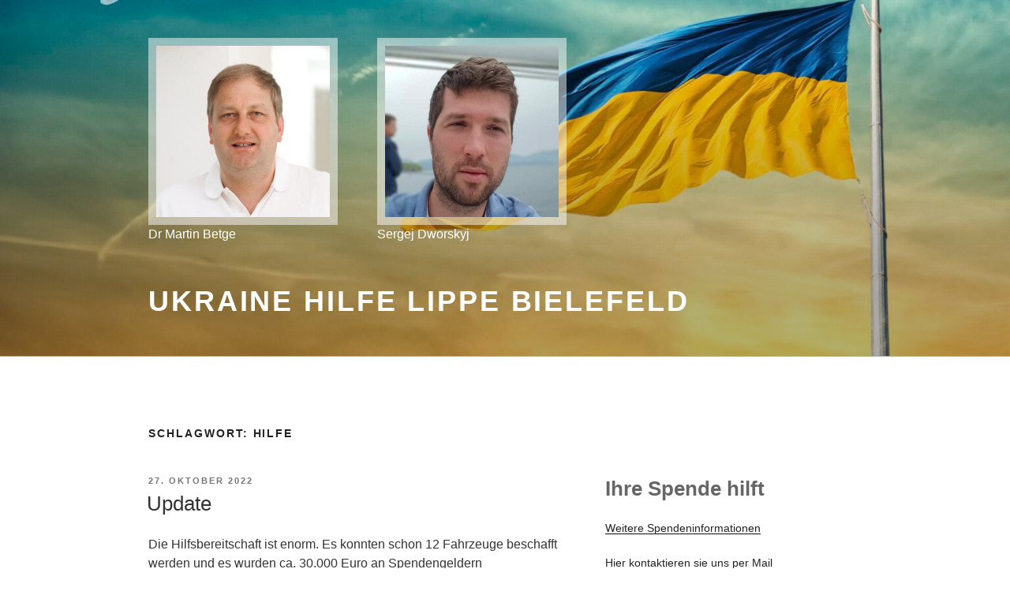

--- FILE ---
content_type: text/css
request_url: https://ukraine-bielefeld.de/wp-content/themes/twentyseventeen-child/style.css?ver=1.0.0
body_size: 580
content:
/*
 Theme Name:   Twenty Seventeen Child
 Theme URI:    http://example.com/twenty-fifteen-child/
 Description:  Twenty Seventeen Child Theme
 Author:       Robert Petrick
 Author URI:   https://www.diplexa.de
 Template:     twentyseventeen
 Version:      1.0.0
 License:      GNU General Public License v2 or later
 License URI:  http://www.gnu.org/licenses/gpl-2.0.html
 Tags:         light, dark, two-columns, right-sidebar, responsive-layout, accessibility-ready
 Text Domain:  twentyseventeenchild
*/



.spendeninfos {
  color: white;
  font-size: 23px;
  position: relative;
  left: 500px;
}

.spendenlink{
	color: white;
}

.custom-header-media{
	max-height: 700px !important;
}

.person-pictures{
	display: flex;
}

.set-betge{
	margin-right: 50px;
}

.set-dovorsky,
.set-betge{
	display: flex;
	flex-direction: column;
	color:white;
	margin-bottom:50px;
}


.picture-dovorsky,
.picture-betge {
	border: 10px solid rgba(255,255,255,.5);
	max-width: 240px !important;
}

@media only screen and (max-width: 600px) {
.picture-dovorsky,
.picture-betge {
	border: 5px solid rgba(255,255,255,.5);
	max-width: 140px !important;
}
}

--- FILE ---
content_type: text/css
request_url: https://ukraine-bielefeld.de/wp-content/themes/twentyseventeen-child/style.css?ver=20251202
body_size: 580
content:
/*
 Theme Name:   Twenty Seventeen Child
 Theme URI:    http://example.com/twenty-fifteen-child/
 Description:  Twenty Seventeen Child Theme
 Author:       Robert Petrick
 Author URI:   https://www.diplexa.de
 Template:     twentyseventeen
 Version:      1.0.0
 License:      GNU General Public License v2 or later
 License URI:  http://www.gnu.org/licenses/gpl-2.0.html
 Tags:         light, dark, two-columns, right-sidebar, responsive-layout, accessibility-ready
 Text Domain:  twentyseventeenchild
*/



.spendeninfos {
  color: white;
  font-size: 23px;
  position: relative;
  left: 500px;
}

.spendenlink{
	color: white;
}

.custom-header-media{
	max-height: 700px !important;
}

.person-pictures{
	display: flex;
}

.set-betge{
	margin-right: 50px;
}

.set-dovorsky,
.set-betge{
	display: flex;
	flex-direction: column;
	color:white;
	margin-bottom:50px;
}


.picture-dovorsky,
.picture-betge {
	border: 10px solid rgba(255,255,255,.5);
	max-width: 240px !important;
}

@media only screen and (max-width: 600px) {
.picture-dovorsky,
.picture-betge {
	border: 5px solid rgba(255,255,255,.5);
	max-width: 140px !important;
}
}